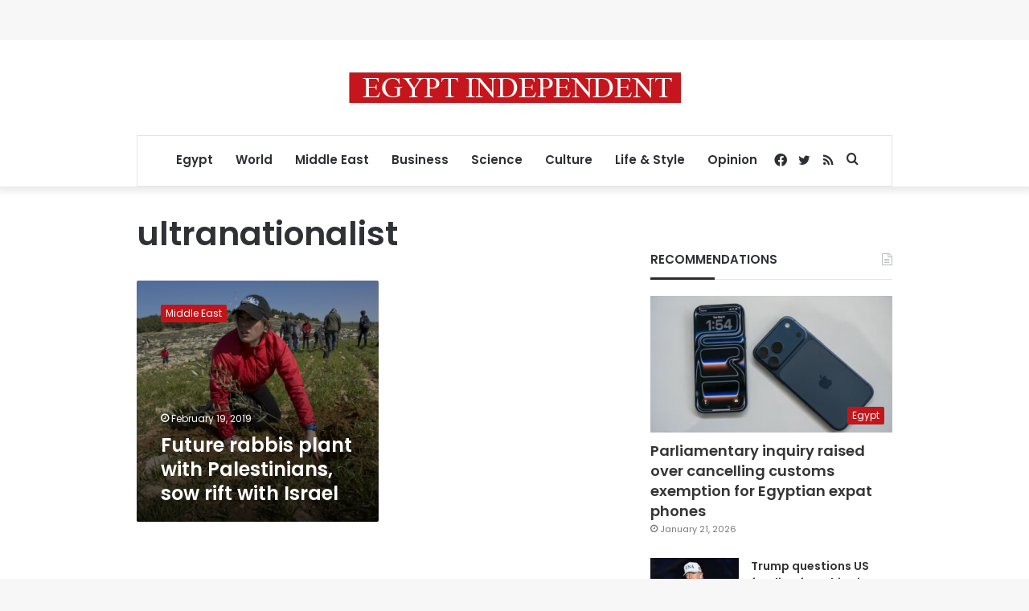

--- FILE ---
content_type: text/html; charset=utf-8
request_url: https://www.google.com/recaptcha/api2/aframe
body_size: 265
content:
<!DOCTYPE HTML><html><head><meta http-equiv="content-type" content="text/html; charset=UTF-8"></head><body><script nonce="S0TPTihApbO57VZfhlksag">/** Anti-fraud and anti-abuse applications only. See google.com/recaptcha */ try{var clients={'sodar':'https://pagead2.googlesyndication.com/pagead/sodar?'};window.addEventListener("message",function(a){try{if(a.source===window.parent){var b=JSON.parse(a.data);var c=clients[b['id']];if(c){var d=document.createElement('img');d.src=c+b['params']+'&rc='+(localStorage.getItem("rc::a")?sessionStorage.getItem("rc::b"):"");window.document.body.appendChild(d);sessionStorage.setItem("rc::e",parseInt(sessionStorage.getItem("rc::e")||0)+1);localStorage.setItem("rc::h",'1769562235393');}}}catch(b){}});window.parent.postMessage("_grecaptcha_ready", "*");}catch(b){}</script></body></html>

--- FILE ---
content_type: application/javascript; charset=utf-8
request_url: https://fundingchoicesmessages.google.com/f/AGSKWxUSjGT7aD6sc_mAOxTMkaDLKovH0GpVYzJ02KxIlxHBfb50wWBmago_NXK7uzJZ0FZ6HfPg6yq6Bp5p4UC2qz1SdLKgGYRlg4Ztgw2KaQppPP9Le3e3eqpGqNt_jwyRP_Ku0ERWTTyS4JdVcrbNIcPWxPr2Gw5U2FslTbTh4456TzfqmYbIeZ1xlZxe/__160x600_/adsensegoogle./ads4._adengage_/iframe_chitika_
body_size: -1286
content:
window['54db6b4c-47e8-4bf4-be67-71a0c475758d'] = true;